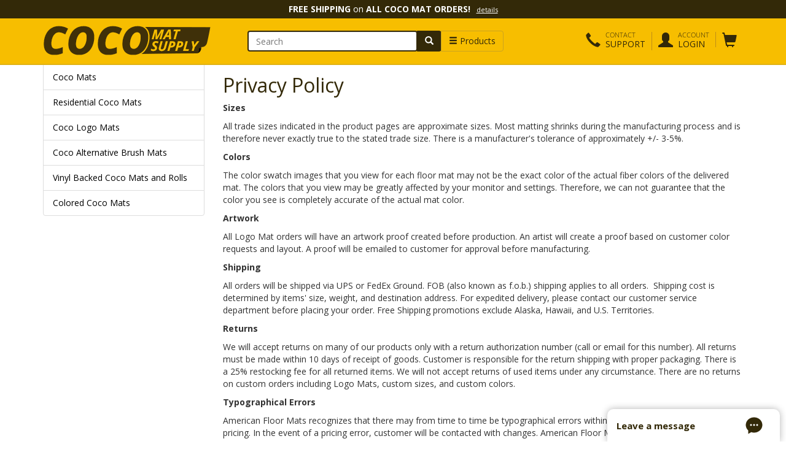

--- FILE ---
content_type: text/html;charset=UTF-8
request_url: https://www.cocomatsupply.com/privacy/
body_size: 21920
content:
<!DOCTYPE html><html lang="en"><head><meta charset="utf-8"><meta http-equiv="X-UA-Compatible" content="IE=edge"><meta name="viewport" content="width=device-width, minimum-scale=1.0, maximum-scale=1.0, user-scalable=no"><meta name="description" content=""><meta name="author" content=""><link rel="shortcut icon" href="/favicon.ico"><script type="application/ld+json"> { "@context": "http://schema.org", "@type": "Organization", "url": "https://www.cocomatsupply.com", "logo": "https://www.cocomatsupply.com/shared/img/layout/logo.png", "contactPoint": [{ "@type": "ContactPoint", "telephone": "+1-800-762-9010", "contactType": "customer service", "contactOption": "TollFree", "availableLanguage": "English", "areaServed": ["AF","AL","DZ","AS","AD","AO","AI","AQ","AG","AR","AM","AW","AU","AT","AZ","BS","BH","BB","BD","BY","BE","BZ","BJ","BM","BT","BW","BO","BA","BV","BR","IO","BN","BG","BF","BI","KH","CM","CA","CV","KY","CF","TD","CL","CN","CX","CC","CO","KM","CG","CD","CK","CR","CI","HR","CU","CY","CZ","CS","DK","DJ","DM","DO","TP","EC","EG","SV","GQ","ER","EE","ET","FK","FO","FJ","FI","FR","FN","GF","PF","TF","MK","GA","GM","GE","DE","GH","GI","GB","GR","GL","GD","GP","GU","GT","GN","GW","GY","HT","HM","HN","HK","HU","IS","IN","ID","IR","IQ","IE","IL","IT","JM","JP","JO","KZ","KE","KI","KP","KR","KW","KG","LA","LV","LB","LI","LR","LY","LS","LT","LU","MO","MG","MW","MY","MV","ML","MT","MH","MQ","MR","MU","YT","MX","FM","MC","MD","MA","MN","MS","MZ","MM","NA","NR","NP","NL","AN","NT","NC","NZ","NI","NE","NG","NU","NF","MP","NO","OM","PK","PW","PA","PG","PY","PE","PH","PN","PL","PT","PR","QA","RE","RO","RU","RW","GS","KN","LC","VC","WS","SM","ST","SA","SN","SC","SL","SG","SI","SP","SB","SO","ZA","ES","LK","SH","PM","SD","SR","SJ","SZ","SE","CH","SY","TW","TJ","TZ","TH","TG","TK","TO","TT","TN","TR","TM","TC","TV","UG","UA","AE","UK","US","UM","UY","SU","UZ","VU","VA","VE","VN","VG","VI","WF","EH","YE","YU","ZM","ZR","ZW","SK"] }], "potentialAction" : { "@type" : "SearchAction", "target" : "https://www.cocomatsupply.com/product/search.cfm?criteria={search_term}", "query-input" : "required criteria=search_term" } } </script><style> @font-face{font-family:'Open Sans';font-style:normal;font-weight:400;font-display:swap;src:url(https://fonts.gstatic.com/s/opensans/v20/mem8YaGs126MiZpBA-U1Vw.woff2) format('woff2')}@font-face{font-family:'Open Sans';font-style:normal;font-weight:700;font-display:swap;src:url(https://fonts.gstatic.com/s/opensans/v20/mem5YaGs126MiZpBA-UN7rg-UA.woff2) format('woff2')}@font-face{font-family:Oswald;font-style:normal;font-weight:200;font-display:swap;src:url(https://fonts.gstatic.com/s/oswald/v36/TK3_WkUHHAIjg75cFRf3bXL8LICs13FvgUQ.woff2) format('woff2')}@font-face{font-family:Oswald;font-style:normal;font-weight:400;font-display:swap;src:url(https://fonts.gstatic.com/s/oswald/v36/TK3_WkUHHAIjg75cFRf3bXL8LICs1_FvgUQ.woff2) format('woff2')}@font-face{font-family:Oswald;font-style:normal;font-weight:700;font-display:swap;src:url(https://fonts.gstatic.com/s/oswald/v36/TK3_WkUHHAIjg75cFRf3bXL8LICs1xZogUQ.woff2) format('woff2')}#CouponEmailModal.modal:before{content:'';display:inline-block;height:100%;vertical-align:middle}#CouponEmailModal.modal .modal-dialog{display:inline-block;vertical-align:middle;display:inline-block;vertical-align:middle;display:inline-block;vertical-align:middle;display:inline-block;vertical-align:middle}@font-face{font-family:'Open Sans';font-style:italic;font-weight:400;src:url(https://fonts.gstatic.com/s/opensans/v20/mem6YaGs126MiZpBA-UFUK0Zdc0.woff2) format('woff2')}@font-face{font-family:'Open Sans';font-style:normal;font-weight:300;src:url(https://fonts.gstatic.com/s/opensans/v20/mem5YaGs126MiZpBA-UN_r8OUuhp.woff2) format('woff2')}@font-face{font-family:'Open Sans';font-style:normal;font-weight:400;src:url(https://fonts.gstatic.com/s/opensans/v20/mem8YaGs126MiZpBA-UFVZ0b.woff2) format('woff2')}@font-face{font-family:'Open Sans';font-style:normal;font-weight:700;src:url(https://fonts.gstatic.com/s/opensans/v20/mem5YaGs126MiZpBA-UN7rgOUuhp.woff2) format('woff2')}html{font:12px 'Open Sans',sans-serif;-ms-text-size-adjust:100%;-webkit-text-size-adjust:100%}a{background-color:transparent;color:#da4820;text-decoration:none}strong{font-weight:700}h1{margin:0 0 .67em;font-size:32px}img{border:0;vertical-align:middle;opacity:1}svg:not(:root){overflow:hidden}button,input,select{color:inherit;font:inherit;margin:0;font-family:inherit;font-size:inherit;line-height:inherit}button{overflow:visible;overflow:visible;text-transform:none;overflow:visible}button,select{text-transform:none}button,input[type=submit]{-webkit-appearance:button}button::-moz-focus-inner,input::-moz-focus-inner{border:0;padding:0}input{line-height:normal}input[type=radio]{-webkit-box-sizing:border-box;-moz-box-sizing:border-box;box-sizing:border-box;padding:0;margin:4px 0 0;line-height:normal}table{border-collapse:collapse;border-spacing:0;background-color:transparent}td,th{padding:0}@font-face{font-family:'Glyphicons Halflings';src:url(/shared/fonts/glyphicons-halflings-regular.eot);src:url(/shared/fonts/glyphicons-halflings-regular.eot?) format('embedded-opentype'),url(/shared/fonts/glyphicons-halflings-regular.woff2) format('woff2'),url(/shared/fonts/glyphicons-halflings-regular.woff) format('woff'),url(/shared/fonts/glyphicons-halflings-regular.ttf) format('truetype'),url(/shared/fonts/glyphicons-halflings-regular.svg) format('svg')}.glyphicon{position:relative;top:1px;display:inline-block;font-family:"'Glyphicons Halflings'";font-style:normal;font-weight:400;line-height:1;-webkit-font-smoothing:antialiased;-moz-osx-font-smoothing:grayscale}.glyphicon-envelope:before{content:"\2709"}.glyphicon-search:before{content:"\e003"}.glyphicon-user:before{content:"\e008"}.glyphicon-ok:before{content:"\e013"}.glyphicon-remove:before{content:"\e014"}.glyphicon-tint:before{content:"\e064"}.glyphicon-chevron-left:before{content:"\e079"}.glyphicon-chevron-right:before{content:"\e080"}.glyphicon-comment:before{content:"\e111"}.glyphicon-shopping-cart:before{content:"\e116"}.glyphicon-usd:before{content:"\e148"}.glyphicon-earphone:before{content:"\e182"}.glyphicon-phone-alt:before{content:"\e183"}.glyphicon-menu-hamburger:before{content:"\e236"}*,:after,:before{-webkit-box-sizing:border-box;-moz-box-sizing:border-box;box-sizing:border-box}body{margin:0;font:14px/1.42857143 'Open Sans',sans-serif;color:#333;background:#fff}.img-responsive{display:block;max-width:100%;height:auto;display:block;max-width:100%;height:auto}.sr-only{position:absolute;width:1px;height:1px;margin:-1px;padding:0;overflow:hidden;clip:rect(0,0,0,0);border:0}.h1,.h2,.h3,.h4,h1,h3,h4{font-family:inherit;font-weight:500;line-height:1.1;color:inherit}h4 small{font-weight:400;line-height:1;color:#777;font-size:75%}.h1,.h2,.h3,h1,h3{margin-top:20px;margin-bottom:10px}.h1,h1{font-size:36px}.h2{font-size:30px}.h3,h3{font-size:24px}.h4,h4{margin-top:10px;margin-bottom:10px;font-size:18px}p{margin:0 0 10px}small{font-size:85%}.text-uppercase{text-transform:uppercase}.text-muted{color:#777}.text-primary{color:#da4820}ol,ul{margin-top:0;margin-bottom:10px}ul ul{margin-bottom:0}.list-inline{padding-left:0;list-style:none;margin-left:-5px}.list-inline>li{display:inline-block;padding-left:5px;padding-right:5px}.container{margin-right:auto;margin-left:auto;padding-left:15px;padding-right:15px;margin-right:auto;margin-left:auto;padding-left:15px;padding-right:15px;margin-right:auto;margin-left:auto;padding-left:15px;padding-right:15px;margin-right:auto;margin-left:auto;padding-left:15px;padding-right:15px}@media (min-width:768px){.container{width:750px}}@media (min-width:992px){.container{width:970px}}@media (min-width:1200px){.container{width:1170px}}.row{margin-left:-15px;margin-right:-15px;margin-left:-15px;margin-right:-15px;margin-left:-15px;margin-right:-15px}.col-md-12,.col-md-3,.col-md-4,.col-md-5,.col-md-6,.col-md-7,.col-md-8,.col-sm-12,.col-sm-4,.col-sm-5,.col-sm-7,.col-sm-8,.col-xs-12{position:relative;min-height:1px;padding-left:15px;padding-right:15px}.col-xs-12{float:left;width:100%}@media (min-width:768px){.col-sm-12,.col-sm-4,.col-sm-5,.col-sm-7,.col-sm-8{float:left}.col-sm-12{width:100%}.col-sm-8{width:66.66666667%}.col-sm-7{width:58.33333333%}.col-sm-5{width:41.66666667%}.col-sm-4{width:33.33333333%}}@media (min-width:992px){.col-md-12,.col-md-3,.col-md-4,.col-md-5,.col-md-6,.col-md-7,.col-md-8{float:left}.col-md-12{width:100%}.col-md-8{width:66.66666667%}.col-md-7{width:58.33333333%}.col-md-6{width:50%}.col-md-5{width:41.66666667%}.col-md-4{width:33.33333333%}.col-md-3{width:25%}.col-md-pull-7{right:58.33333333%}.col-md-push-5{left:41.66666667%}.col-md-offset-2{margin-left:16.66666667%}}th{text-align:left}.table{width:100%;max-width:100%;margin-bottom:20px}.table>tbody>tr>td,.table>thead>tr>th{padding:8px;line-height:1.42857143;vertical-align:top;border-top:1px solid #ddd}.table>thead>tr>th{vertical-align:bottom;border-bottom:2px solid #ddd}.table>thead:first-child>tr:first-child>th{border-top:0}.table-condensed>tbody>tr>td,.table-condensed>thead>tr>th{padding:5px}.table-striped>tbody>tr:nth-of-type(odd){background-color:#f9f9f9}label{display:inline-block;max-width:100%;margin-bottom:5px;font-weight:700}.form-control{display:block;width:100%;height:34px;padding:6px 12px;font-size:14px;line-height:1.42857143;color:#555;background:#fff none;border:1px solid #ccc;border-radius:4px;-webkit-box-shadow:inset 0 1px 1px rgba(0,0,0,.075);box-shadow:inset 0 1px 1px rgba(0,0,0,.075)}.form-control::-moz-placeholder{color:#777;opacity:1}.form-control:-ms-input-placeholder{color:#777}.form-control::-webkit-input-placeholder{color:#777}.form-control::-ms-expand{border:0;background-color:transparent}.form-group{margin-bottom:15px}.input-lg{height:46px;line-height:1.33;height:46px;line-height:1.33;height:46px;padding:10px 16px;font-size:18px;line-height:1.33;border-radius:6px}.help-block{display:block;margin-top:5px;margin-bottom:10px;color:#737373}.btn{display:inline-block;margin-bottom:0;font-weight:400;text-align:center;vertical-align:middle;-ms-touch-action:manipulation;touch-action:manipulation;background-image:none;border:1px solid transparent;white-space:nowrap;padding:6px 12px;font-size:14px;line-height:1.42857143;border-radius:4px}.btn-default{color:#333;background-color:#fff;border-color:#ccc}.btn-primary{color:#fff;background-color:#da4820;border-color:#da4820}.btn-primary .badge{color:#da4820;background-color:#fff}.btn-lg{padding:10px 16px;font-size:18px;line-height:1.33;border-radius:6px}.btn-sm{padding:5px 10px;font-size:12px;line-height:1.5;border-radius:3px}.btn-block{display:block;width:100%}input[type=submit].btn-block{width:100%}.fade{opacity:0}.collapse{display:none}.dropdown{position:relative}.dropdown-menu{position:absolute;top:100%;left:0;z-index:1000;display:none;float:left;min-width:160px;padding:5px 0;margin:2px 0 0;list-style:none;font-size:14px;text-align:left;background-color:#fff;border:1px solid rgba(0,0,0,.15);border-radius:4px;-webkit-box-shadow:0 6px 12px rgba(0,0,0,.175);box-shadow:0 6px 12px rgba(0,0,0,.175);-webkit-background-clip:padding-box;background-clip:padding-box}.dropdown-menu>li>a{display:block;padding:3px 20px;clear:both;font-weight:400;line-height:1.42857143;color:#333;white-space:nowrap}.dropdown-menu-right{left:auto;right:0}.btn-group{position:relative;display:inline-block;vertical-align:middle}.btn-group>.btn{position:relative;float:left}.btn-group .btn+.btn{margin-left:-1px}.btn-group>.btn:not(:first-child):not(:last-child):not(.dropdown-toggle){border-radius:0}.btn-group>.btn:first-child{margin-left:0}.btn-group>.btn:first-child:not(:last-child):not(.dropdown-toggle){border-bottom-right-radius:0;border-top-right-radius:0}.btn-group>.btn:last-child:not(:first-child){border-bottom-left-radius:0;border-top-left-radius:0}.btn-group-justified{display:table;width:100%;table-layout:fixed;border-collapse:separate}.btn-group-justified>.btn{float:none;display:table-cell;width:1%}.input-group{position:relative;display:table;border-collapse:separate}.input-group .form-control{position:relative;z-index:2;float:left;width:100%;margin-bottom:0}.input-group .form-control,.input-group-btn{display:table-cell}.input-group-btn{width:1%;vertical-align:middle;position:relative;font-size:0;white-space:nowrap}.input-group .form-control:first-child,.input-group-btn:last-child>.btn:not(:last-child):not(.dropdown-toggle){border-bottom-right-radius:0;border-top-right-radius:0}.input-group-btn:last-child>.btn{border-bottom-left-radius:0;border-top-left-radius:0;z-index:2;margin-left:-1px}.input-group-btn>.btn{position:relative}.input-group-btn>.btn+.btn{margin-left:-1px}.nav{margin-bottom:0;padding-left:0;list-style:none}.nav>li{position:relative;display:block}.nav>li>a{position:relative;display:block;position:relative;display:block;position:relative;display:block;padding:10px 15px}.nav-tabs{border-bottom:1px solid #ddd}.nav-tabs>li{float:left;margin-bottom:-1px}.nav-tabs>li>a{margin-right:2px;line-height:1.42857143;border:1px solid transparent;border-radius:4px 4px 0 0}.nav-tabs>li.active>a{color:#555;background-color:#fff;border:1px solid #ddd;border-bottom-color:transparent}.nav-tabs.nav-justified{width:100%;border-bottom:0}.nav-tabs.nav-justified>li{float:none}.nav-tabs.nav-justified>li>a{text-align:center;margin-bottom:5px;margin-right:0;border-radius:4px}.nav-tabs.nav-justified>.active>a{border:1px solid #ddd}.nav-pills>li{float:left}.nav-pills>li>a{border-radius:4px}.nav-pills>li+li{margin-left:2px}.nav-justified{width:100%}.nav-justified>li{float:none}.nav-justified>li>a{text-align:center;margin-bottom:5px;text-align:center;margin-bottom:5px}.tab-content>.tab-pane{display:none}.tab-content>.active{display:block}.navbar-nav{margin:7.5px -15px}.navbar-nav>li>a{padding-top:10px;padding-bottom:10px;line-height:20px;padding-top:10px;padding-bottom:10px;line-height:20px;padding-top:10px;padding-bottom:10px;line-height:20px;padding-top:10px;padding-bottom:10px;line-height:20px}@media (min-width:768px){.nav-tabs.nav-justified>li{display:table-cell;width:1%}.nav-tabs.nav-justified>li>a{margin-bottom:0;border-bottom:1px solid #ddd;border-radius:4px 4px 0 0}.nav-tabs.nav-justified>.active>a{border-bottom-color:#fff}.nav-justified>li{display:table-cell;width:1%}.nav-justified>li>a{margin-bottom:0}.navbar-nav{float:left;margin:0}.navbar-nav>li{float:left}.navbar-nav>li>a{padding-top:15px;padding-bottom:15px}}.navbar-nav>li>.dropdown-menu{margin-top:0;border-top-right-radius:0;border-top-left-radius:0}.breadcrumb{padding:8px 15px 8px 0;list-style:none;border-radius:0px 0px 4px 4px;-webkit-box-shadow:none;background:0 0;border-top:0;margin-bottom:8px;font-size:12px}.breadcrumb>li{display:inline-block}.breadcrumb>li+li:before{content:"/\a0";padding:0 5px;color:#ccc}.breadcrumb>.active{color:#777}.label{display:inline;padding:.2em .6em .3em;font-size:75%;font-weight:700;line-height:1;color:#fff;text-align:center;white-space:nowrap;vertical-align:baseline;border-radius:.25em}.label-default{background-color:#777}.badge{display:inline-block;min-width:10px;padding:3px 7px;font-size:12px;font-weight:700;color:#fff;line-height:1;vertical-align:middle;white-space:nowrap;text-align:center;background-color:#777;border-radius:10px}.btn .badge{position:relative;top:-1px;position:relative;top:-1px;position:relative;top:-1px;position:relative;top:-1px}.alert{padding:15px;margin-bottom:20px;border:1px solid transparent;border-radius:4px}.list-group{margin-bottom:20px;padding-left:0}.list-group-item{position:relative;display:block;padding:10px 15px;margin-bottom:-1px;background-color:#fff;border:1px solid #ddd}.list-group-item:first-child{border-top-right-radius:4px;border-top-left-radius:4px}.list-group-item:last-child{margin-bottom:0;border-bottom-right-radius:4px;border-bottom-left-radius:4px}a.list-group-item{color:#555}.panel{margin-bottom:20px;background-color:#fff;border:1px solid transparent;border-radius:4px;-webkit-box-shadow:0 1px 1px rgba(0,0,0,.05);box-shadow:0 1px 1px rgba(0,0,0,.05)}.panel-body{padding:15px}.panel-heading{padding:10px 15px;border-bottom:1px solid transparent;border-top-right-radius:3px;border-top-left-radius:3px}.panel-title{margin-top:0;margin-bottom:0;font-size:16px;color:inherit}.panel>.table{margin-bottom:0}.panel-primary{border-color:#332908}.panel-primary>.panel-heading{color:#fff;background-color:#332908;border-color:#332908}.well{min-height:20px;margin-bottom:20px;-webkit-box-shadow:inset 0 1px 1px rgba(0,0,0,.05);min-height:20px;margin-bottom:20px;-webkit-box-shadow:inset 0 1px 1px rgba(0,0,0,.05);min-height:20px;padding:19px;margin-bottom:20px;border:1px solid #e3e3e3;border-radius:4px;-webkit-box-shadow:inset 0 1px 1px rgba(0,0,0,.05);box-shadow:inset 0 1px 1px rgba(0,0,0,.05);background-color:#fbfaf9}.well-sm{padding:9px;border-radius:3px}.close{float:right;font-size:21px;font-weight:700;line-height:1;color:#000;text-shadow:0 1px 0 #fff;opacity:.2}button.close{padding:0;background:0 0;border:0;-webkit-appearance:none}.modal{display:none;overflow:hidden;position:fixed;top:0;right:0;bottom:0;left:0;z-index:1050;-webkit-overflow-scrolling:touch;outline:0}.modal.fade .modal-dialog{-webkit-transform:translate(0,-25%);-ms-transform:translate(0,-25%);-o-transform:translate(0,-25%);transform:translate(0,-25%)}.modal-dialog{position:relative;width:auto;margin:10px}.modal-content{position:relative;background-color:#fff;border:1px solid rgba(0,0,0,.2);border-radius:6px;-webkit-box-shadow:0 3px 9px rgba(0,0,0,.5);box-shadow:0 3px 9px rgba(0,0,0,.5);-webkit-background-clip:padding-box;background-clip:padding-box;outline:0}.modal-header{padding:15px;border-bottom:1px solid #e5e5e5}.modal-header .close{margin-top:-2px}.modal-title{margin:0;line-height:1.42857143}.modal-body{position:relative;padding:15px}.modal-footer{padding:15px;text-align:right;border-top:1px solid #e5e5e5}@media (min-width:768px){.modal-dialog{width:600px;margin:30px auto}.modal-content{-webkit-box-shadow:0 5px 15px rgba(0,0,0,.5);box-shadow:0 5px 15px rgba(0,0,0,.5)}}.clearfix:after,.clearfix:before,.container:after,.container:before,.modal-footer:after,.modal-footer:before,.modal-header:after,.modal-header:before,.nav:after,.nav:before,.panel-body:after,.panel-body:before,.row:after,.row:before{content:" ";display:table}.clearfix:after,.container:after,.modal-footer:after,.modal-header:after,.nav:after,.panel-body:after,.row:after{clear:both}.pull-right{float:right!important}@-ms-viewport{width:device-width}.visible-sm,.visible-sm-inline,.visible-xs,.visible-xs-inline{display:none!important}@media (max-width:767px){.visible-xs{display:block!important}.visible-xs-inline{display:inline!important}}@media (min-width:768px) and (max-width:991px){.visible-sm{display:block!important}.visible-sm-inline{display:inline!important}.hidden-sm{display:none!important}}.chat-widget{box-shadow:rgba(0,0,0,.3) 0 0 12px;background:#fff;opacity:1;visibility:visible;z-index:1000;position:fixed;bottom:0;width:281px;height:53px;max-width:100%;max-height:calc(100% - 0px);min-height:0;min-width:0;border:0;overflow:hidden;right:10px;border-top-left-radius:10px;border-top-right-radius:10px}.chat-widget-message{float:left;width:80%}.chat-widget-message>div{padding-left:15px;padding-top:17px;font-size:15px;font-weight:700}.chat-widget-icon{float:left;width:20%}.chat-widget-icon>div{padding-top:13px}.mobile-tabs{margin-left:-15px;margin-right:-15px}.mobile-tabs .nav.nav-tabs{border-bottom:0;top:30px;left:0;z-index:999;border-radius:0;margin-top:0}.mobile-tabs .nav.nav-tabs li a{border:1px solid #332908;border-radius:0;background:#f4f5fa;font-size:16px;font-weight:700;color:#948e79;border-right:1px solid transparent}.mobile-tabs .nav.nav-tabs li.active a{border-right:0;background:#fff;border-top:3px solid #332908;border-radius:0;border-color:#332908;color:#332908}@media (max-width:991px){.mobile-tabs .nav-justified>li{display:table-cell;width:1%}.mobile-tabs .nav-justified>li:last-child>a{border-right:1px solid #332908}.mobile-tabs .nav-justified>li>a{border-bottom:1px solid #332908;margin-bottom:0!important}.mobile-tabs .nav-justified>li.active>a{border-bottom:1px solid transparent}}@media (max-width:768px){.mobile-tabs .nav-justified>li{display:table-cell;width:1%}.mobile-tabs .nav-justified>li:first-child>a{border-left:0}.mobile-tabs .nav-justified>li:last-child>a{border-right:0}.mobile-tabs .nav-justified>li>a{border-bottom:1px solid #332908;margin-bottom:0!important}.mobile-tabs .nav-justified>li.active>a{border-bottom:1px solid transparent}}.mobile-tabs .tab-content{border-bottom:3px solid #332908;margin-bottom:20px}.mobile-breadcrumbs,.mobile-images{margin-bottom:15px}@media (max-width:991px){body .have-a-question{border-radius:0;border:0;background:#da4820;color:#fff}body .have-a-question .have-a-question-cta{color:#fff;border-bottom:1px solid #e05b36}body .have-a-question a{color:#fff}body .have-a-question .nav.nav-pills a{padding:5px}body .have-a-question .nav-pills{width:315px;margin:0 auto}body .have-a-question .nav-pills li:nth-child(2){margin-left:5px;margin-right:5px;padding-left:5px;padding-right:5px;border-right:1px solid #e05b36;border-left:1px solid #e05b36}.alert,.btn,.form-control{border-radius:0px!important}.alert,.well{box-shadow:none}.option-pricing{font-size:14px;color:#c33;font-weight:400}}.btn-nav-utility .badge-notify{background:#fff;background:#fff;position:relative;top:-2px;font-size:10px;background:#fff;color:var(--color-primary);padding:3px 5px;position:relative;top:-2px;font-weight:400}select:-moz-focusring{color:transparent;text-shadow:0 0 0 #000}.text-left{text-align:left!important}.text-center{text-align:center!important}:root{--color-primary:#332908;--color-primary-light:#f9faff;--color-secondary:#da4820;--color-success:#4cae4c;--color-primary:#332908;--color-primary-light:#f9faff;--color-secondary:#da4820;--color-success:#4cae4c;--color-primary:#332908;--color-primary-light:#f9faff;--color-secondary:#da4820;--color-success:#4cae4c;--color-primary:#332908;--color-primary-light:#f9faff;--color-secondary:#da4820;--color-success:#4cae4c}h1,h3,h4{color:#332908;font-weight:400}h3{font-size:22px}a:link,a:visited{outline:0}img.lazyload{opacity:0}#header{background:#f7be00;margin-bottom:5px;padding-bottom:10px;border-bottom:2px solid #e0b215}#header .logo img{margin:10px 0 0 13px;max-height:55px}@media (max-width:768px){#header .logo img{max-height:70px}}@media (min-width:300px) and (max-width:992px){#header .btn-nav-utility{margin-top:10px}}.form-search{margin-top:20px;margin-left:40px}.form-search input.form-control{border:2px solid #332908}.form-search .input-group .form-control:first-child,.form-search .input-group-btn:last-child>.btn:not(:last-child):not(.dropdown-toggle){border-bottom-right-radius:4px;border-top-right-radius:4px}.form-search .btn-category-dropdown.btn-action-submit,.form-search .btn.btn-action-submit{border-color:#332908;background:#332908;border-left:1px solid #332908}.form-search .btn-category-dropdown.btn-action-submit{border-color:#cca420;background:#f7be00;border-left:1px solid #cca420;color:#332908}.btn-nav-utility .btn.btn-primary{border-color:#332908;background:#332908}.navbar-utility.nav.navbar-nav{margin-top:10px;float:right}.navbar-utility.nav.navbar-nav>li{padding:0;margin:12px 10px 0 0}.navbar-utility.nav.navbar-nav>li>a{font-size:24px;color:#332908;text-transform:uppercase;padding:0}.navbar-utility.nav.navbar-nav li .icon{float:left;margin-right:8px;font-size:24px;color:#332908}.navbar-utility.nav.navbar-nav li .icon-label{float:left;font-size:14px;color:#332908}.navbar-utility.nav.navbar-nav li .icon-label .icon-label-small{font-size:11px;display:block;line-height:10px;color:#332908;font-weight:100}li.account-dropdown,li.cart-dropdown{border-left:1px solid #bf8e16;padding:0}li.account-dropdown i.glyphicon,li.cart-dropdown i.glyphicon{margin-left:10px}.navbar-utility.nav.navbar-nav ul.dropdown-menu{width:300px;margin-top:10px;background:#f6f6f6;border-color:#f6f6f6;border-radius:5px}.navbar-utility.nav.navbar-nav ul.dropdown-menu>li{padding:5px;font-size:16px}.navbar-utility.nav.navbar-nav ul.dropdown-menu>li>a{color:#332908;font-weight:700}@media screen and (min-width:668px){.dropdown-menu.dropdown-menu-arrowup:after{position:absolute;top:-10px;right:28px;display:inline-block;border-right:12px solid transparent;border-bottom:12px solid #f6f6f6;border-left:12px solid transparent;content:''}}.form-search .dropdown-menu{background:#f6f6f6;background:#f6f6f6;margin-top:10px;background:#f6f6f6;border-color:#f6f6f6;padding:0;margin-top:10px}@media (max-width:767px){.hidden-xs{display:none!important}.form-search{margin:10px 0}.dropdown-menu.dropdown-menu-arrowup:after{position:absolute;top:-10px;right:38px;display:inline-block;border-right:12px solid transparent;border-bottom:12px solid #f6f6f6;border-left:12px solid transparent;content:''}#header .logo img{margin:10px auto 0}}.panel.panel-primary{border-color:#332908}.panel.panel-primary .panel-heading{background-color:#332908;border-color:#332908}@media (min-width:768px){.modal-xl{width:90%;max-width:1600px}}@media (min-width:300px) and (max-width:700px){.modal-xl{width:100%}.modal-xl .modal-body,.modal-xl.modal-dialog{margin:0}.modal-xl .modal-body{padding:5px}}.product-detail,.product-detail .product-images{margin-top:5px}body#product-detail h1{font-size:28px;margin-top:5px;margin-bottom:10px;color:#332908}.label.label-default.label-powderblue{background:#faf8f2;color:#666;border:1px solid #e4e0d5;font-weight:400}.label.label-lg{font-size:14px}.buybox-mobile{margin-top:15px}.product-thumbs{background:#fdfdfd;margin-top:15px}.product-thumbs .list-inline{text-align:center;margin:0 auto}.product-thumbs li img{max-height:70px;max-width:70px}@media (max-width:992px){body#product-detail h1{font-size:28px;margin:10px 0}}@media (max-width:500px){.product-thumbs li img{max-height:50px;max-width:50px}}@media (min-width:992px) and (max-width:1200px){.navbar-utility.nav.navbar-nav li .icon-label{float:left;font-size:12px}.navbar-utility.nav.navbar-nav li .icon-label .icon-label-small{font-size:10px}.product-thumbs li img{max-height:55px;max-width:55px}}.product-colors .product-color-thumb{float:left;margin:0 14px 0 0}.product-colors .product-color-thumb.product-color-thumb-sm{width:75px;height:110px}.product-colors .product-color-caption{padding:3px 0 0;font-size:11px;text-align:center}.mobile-color-selector .product-color-caption{margin-top:-3px}.pricing-row{border-bottom:1px solid #ddd;padding-bottom:15px;padding-top:15px}.pricing-row:last-child{border-bottom:0;padding-bottom:0}.have-a-question{background:#faf8f2;border:1px solid #e4e0d5;border-radius:5px;padding:10px 5px}.have-a-question-cta{font-size:18px;border-bottom:1px solid #e5e6ec;text-align:center;color:#332908;padding-bottom:6px;margin-bottom:6px}.alert.product-alert{border-width:2px;font-weight:700}.alert.product-alert.product-alert-light{background:#faf8f2;border-color:#e4e0d5;color:#333}input[type=number]{-webkit-appearance:textfield;-moz-appearance:textfield;appearance:textfield}input[type=number]::-webkit-inner-spin-button,input[type=number]::-webkit-outer-spin-button{height:auto;-webkit-appearance:none}label.imgselector{margin-bottom:0}label.imgselector>input{display:none}label.imgselector.sampleswatch>input+img{max-height:75px;max-width:75px;position:relative;float:left;margin:0 auto}label.imgselector>input+img+.glyphicon{display:none}.btn-powderblue{background:#faf8f2;border-color:#e4e0d5}body .panel{border-width:2px;-webkit-box-shadow:4px 4px 0 rgba(4,4,4,.06);-moz-box-shadow:4px 4px 0 rgba(4,4,4,.06);box-shadow:4px 4px 0 rgba(4,4,4,.06)}body .panel .panel-heading{border-radius:0}.list-group.list-group-files .list-group-item img{margin-right:7px}.list-group.list-group-files li.list-group-item:first-child{border-top:0;border-left:0;border-right:0}.list-group.list-group-files li.list-group-item{border-left:0;border-right:0;padding-left:0;border:0;padding-bottom:5px}.btn.btn-action-submit{color:#fff;background-color:#da4820;border-color:#da4820}.modal-header-active{background:#332908;font-size:22px;color:#fff}#productImageModal .glyphicon.text-primary{color:#332908}.product-detail .breadcrumb{padding:0;margin-bottom:0}.alert-promo{margin-bottom:0;border-radius:0;padding:3px;text-align:center;font-size:14px;color:#fff;background:#332908}.alert-promo a{color:#fff}.alert-promo a small,.alert-promo small{color:#fff;text-decoration:underline;font-size:11px;margin-left:10px;line-height:11px}.alert-promo .ticker{width:100%;height:24px;overflow:hidden;margin:0;padding:0;list-style:none;line-height:24px;font-size:14px}.alert-promo .ticker li{height:24px;margin:0}@media (max-width:767px){.product-colors .product-color-thumb.product-color-thumb-sm{width:70px;height:110px}.alert-promo{font-size:12px}.alert-promo .ticker{font-size:14px}body .chat-widget{width:53px;border-radius:53px;text-align:center;bottom:5px;right:5px}body .chat-widget-icon{float:none;width:50px;margin:0 auto}body .chat-widget-message>div{display:none}}.modal-pimpn .modal-content{overflow:hidden}.modal-pimpn .modal-body{min-height:300px}.modal-pimpn div.h2{color:#3f3005;margin-bottom:0;text-decoration:none;font-weight:700;font-size:45px}.modal-pimpn div.h2 span{font-size:50px;text-align:center;display:block}.modal-pimpn .top-strip{height:155px;background:#f7be00;transform:rotate(141deg);margin-top:-94px;margin-right:190px;margin-left:-253px;border-bottom:65px solid #ce9e00;border-top:10px solid #ce9e00}.modal-pimpn .bottom-strip{height:155px;background:#ce9e00;transform:rotate(112deg);margin-top:-110px;margin-right:-315px;margin-left:300px;border-bottom:45px solid #f7be00;border-top:10px solid #ce9e00}.modal-pimpn .text-disclaimer{padding-left:10%;padding-right:10%;margin-top:30px}.modal-header-primary{background:#da4820;color:#fff}.modal-header-primary .modal-title{color:#fff}.modal-header-primary button.close{color:#fff;opacity:1;text-shadow:none}.modal-title-lg{font-size:22px}.modal-title-lg .glyphicon{position:relative;top:3px;margin-right:10px;position:relative;top:3px;margin-right:10px;position:relative;top:3px;margin-right:10px}table.table thead.thead-secondary th{vertical-align:bottom;background:#332908;color:#fff}table.table thead.thead-default th{vertical-align:bottom;background:#ddd;color:#444}table.table thead{font-weight:400}table.table .td-shaded{background:#f5f5f5}.btn.btn-theme{text-transform:uppercase;font-family:Oswald,sans-serif;font-weight:400;letter-spacing:1px}@font-face{font-family:'Open Sans';font-style:normal;font-weight:400;font-display:swap;src:url(https://fonts.gstatic.com/s/opensans/v20/mem8YaGs126MiZpBA-U1Vw.woff2) format('woff2')}@font-face{font-family:'Open Sans';font-style:normal;font-weight:700;font-display:swap;src:url(https://fonts.gstatic.com/s/opensans/v20/mem5YaGs126MiZpBA-UN7rg-UA.woff2) format('woff2')}@font-face{font-family:'Open Sans';font-style:italic;font-weight:400;src:url(https://fonts.gstatic.com/s/opensans/v20/mem6YaGs126MiZpBA-UFUK0Zdc0.woff2) format('woff2')}@font-face{font-family:'Open Sans';font-style:normal;font-weight:300;src:url(https://fonts.gstatic.com/s/opensans/v20/mem5YaGs126MiZpBA-UN_r8OUuhp.woff2) format('woff2')}@font-face{font-family:'Open Sans';font-style:normal;font-weight:400;src:url(https://fonts.gstatic.com/s/opensans/v20/mem8YaGs126MiZpBA-UFVZ0b.woff2) format('woff2')}@font-face{font-family:'Open Sans';font-style:normal;font-weight:700;src:url(https://fonts.gstatic.com/s/opensans/v20/mem5YaGs126MiZpBA-UN7rgOUuhp.woff2) format('woff2')}button,input{color:inherit;font:inherit;margin:0;font-family:inherit;font-size:inherit;line-height:inherit}@font-face{font-family:'Glyphicons Halflings';src:url(/shared/fonts/glyphicons-halflings-regular.eot);src:url(/shared/fonts/glyphicons-halflings-regular.eot?) format('embedded-opentype'),url(/shared/fonts/glyphicons-halflings-regular.woff2) format('woff2'),url(/shared/fonts/glyphicons-halflings-regular.woff) format('woff'),url(/shared/fonts/glyphicons-halflings-regular.ttf) format('truetype'),url(/shared/fonts/glyphicons-halflings-regular.svg) format('svg')}.h1,.h2,.h3,.h4,h1,h2{font-family:inherit;font-weight:500;line-height:1.1;color:inherit}.h1,.h2,.h3,h1,h2{margin-top:20px;margin-bottom:10px}.h2,h2{font-size:30px}.h3{font-size:24px}.h4{margin-top:10px;margin-bottom:10px;margin-top:10px;margin-bottom:10px;margin-top:10px;margin-bottom:10px;font-size:18px}@media (min-width:768px){.container{width:750px}}@media (min-width:992px){.container{width:970px}}@media (min-width:1200px){.container{width:1170px}}.col-md-12,.col-md-3,.col-md-4,.col-md-5,.col-md-6,.col-md-8,.col-md-9,.col-sm-12,.col-sm-4,.col-sm-5,.col-sm-7,.col-xs-12,.col-xs-6{position:relative;min-height:1px;padding-left:15px;padding-right:15px}.col-xs-12,.col-xs-6{float:left}.col-xs-6{width:50%}@media (min-width:768px){.col-sm-12,.col-sm-4,.col-sm-5,.col-sm-7{float:left}.col-sm-12{width:100%}.col-sm-7{width:58.33333333%}.col-sm-5{width:41.66666667%}.col-sm-4{width:33.33333333%}}@media (min-width:992px){.col-md-12,.col-md-3,.col-md-4,.col-md-5,.col-md-6,.col-md-8,.col-md-9{float:left}.col-md-12{width:100%}.col-md-9{width:75%}.col-md-8{width:66.66666667%}.col-md-6{width:50%}.col-md-5{width:41.66666667%}.col-md-4{width:33.33333333%}.col-md-3{width:25%}.col-md-offset-2{margin-left:16.66666667%}}@media (min-width:768px){.nav-justified>li{display:table-cell;width:1%}.nav-justified>li>a{margin-bottom:0}.navbar-nav{float:left;margin:0}.navbar-nav>li{float:left}.navbar-nav>li>a{padding-top:15px;padding-bottom:15px}}.thumbnail{display:block;padding:4px;margin-bottom:20px;line-height:1.42857143;background-color:#fff;border:1px solid #ddd;border-radius:4px}@media (min-width:768px){.modal-dialog{width:600px;margin:30px auto}.modal-content{-webkit-box-shadow:0 5px 15px rgba(0,0,0,.5);box-shadow:0 5px 15px rgba(0,0,0,.5)}}.clearfix:after,.clearfix:before,.container:after,.container:before,.modal-footer:after,.modal-footer:before,.modal-header:after,.modal-header:before,.nav:after,.nav:before,.row:after,.row:before{content:" ";display:table}.clearfix:after,.container:after,.modal-footer:after,.modal-header:after,.nav:after,.row:after{clear:both}.visible-sm,.visible-xs,.visible-xs-block{display:none!important}@media (min-width:768px) and (max-width:991px){.visible-sm{display:block!important}}@media (max-width:767px){.visible-xs,.visible-xs-block{display:block!important}.hidden-xs{display:none!important}}@media (min-width:768px) and (max-width:991px){.hidden-sm{display:none!important}}@media (max-width:991px){.btn,.form-control{border-radius:0px!important}.well{box-shadow:none}body .row-product-listing{border-bottom:0}body .row-product-listing h2{font-size:14px;line-height:16px;font-weight:700;margin-top:10px;margin-bottom:0;text-align:center}body .row-product-listing img{height:150px;width:150px;margin:0 auto}}h1,h2,h2 a{color:#332908;font-weight:400}h2{font-size:26px}@media (max-width:768px){#header .logo img{max-height:70px}}@media (min-width:300px) and (max-width:992px){#header .btn-nav-utility{margin-top:10px}}@media screen and (min-width:668px){.dropdown-menu.dropdown-menu-arrowup:after{position:absolute;top:-10px;right:28px;display:inline-block;border-right:12px solid transparent;border-bottom:12px solid #f6f6f6;border-left:12px solid transparent;content:''}}@media (min-width:992px) and (max-width:1200px){.navbar-utility.nav.navbar-nav li .icon-label{float:left;font-size:12px}.navbar-utility.nav.navbar-nav li .icon-label .icon-label-small{font-size:10px}}@media (max-width:767px){.form-search{margin:10px 0}.dropdown-menu.dropdown-menu-arrowup:after{position:absolute;top:-10px;right:38px;display:inline-block;border-right:12px solid transparent;border-bottom:12px solid #f6f6f6;border-left:12px solid transparent;content:''}#header .logo img{margin:10px auto 0}.sidebar-nav.list-group a.list-group-item{padding-top:10px;padding-bottom:10px}}.footer-wrap{border-top:1px solid #ddd;background:#3f3005;margin-top:30px}#footer{background:#3f3005;padding-top:30px;padding-bottom:30px}#copyright a,#footer .nav-pills li a{font-size:12px;color:#999}@media (max-width:991px){#footer .nav-pills li a{background:#fff;font-size:18px}}#copyright{text-align:center;font-size:12px;color:#999;margin-bottom:30px}.sidebar-nav{margin-top:-5px}.sidebar-nav.list-group a.list-group-item:first-child{border-top:0}.sidebar-nav.list-group a.list-group-item{color:#000;background:#fff;border-top-right-radius:0;border-top-left-radius:0;border-color:#ddd}.row-product-listing .img-responsive{margin:0 auto}.row-product-listing h2{font-size:22px;font-weight:400;margin-top:0}.row-product-listing{padding:15px 0}@media (max-width:767px){.row.row-product-listing{border-bottom:1px solid #ddd;padding:5px 0}.row-product-listing h2{font-size:18px;margin-top:10px;font-weight:400}}.row-product-listing.grid-default h2{font-size:14px;font-weight:700}.row-product-listing.grid-default .thumbnail{margin-bottom:5px}.row-product-listing.grid-default .product-listing{margin-bottom:15px}body#navigation-detail h1{text-transform:uppercase;font-size:28px}.catalog-index .breadcrumb{padding:0;margin:5px 0}@media (max-width:767px){.alert-promo{font-size:12px}.alert-promo .ticker{font-size:14px}body .chat-widget{width:53px;border-radius:53px;text-align:center;bottom:5px;right:5px}body .chat-widget-icon{float:none;width:50px;margin:0 auto}body .chat-widget-message>div{display:none}}#copyright a{font-size:12px;color:#999}@font-face{font-family:'Open Sans';font-style:normal;font-weight:400;font-display:swap;src:url(https://fonts.gstatic.com/s/opensans/v20/mem8YaGs126MiZpBA-U1Vw.woff2) format('woff2')}@font-face{font-family:'Open Sans';font-style:normal;font-weight:700;font-display:swap;src:url(https://fonts.gstatic.com/s/opensans/v20/mem5YaGs126MiZpBA-UN7rg-UA.woff2) format('woff2')}@font-face{font-family:'Open Sans';font-style:italic;font-weight:400;src:url(https://fonts.gstatic.com/s/opensans/v20/mem6YaGs126MiZpBA-UFUK0Zdc0.woff2) format('woff2')}@font-face{font-family:'Open Sans';font-style:normal;font-weight:300;src:url(https://fonts.gstatic.com/s/opensans/v20/mem5YaGs126MiZpBA-UN_r8OUuhp.woff2) format('woff2')}@font-face{font-family:'Open Sans';font-style:normal;font-weight:400;src:url(https://fonts.gstatic.com/s/opensans/v20/mem8YaGs126MiZpBA-UFVZ0b.woff2) format('woff2')}@font-face{font-family:'Open Sans';font-style:normal;font-weight:700;src:url(https://fonts.gstatic.com/s/opensans/v20/mem5YaGs126MiZpBA-UN7rgOUuhp.woff2) format('woff2')}@font-face{font-family:'Glyphicons Halflings';src:url(/shared/fonts/glyphicons-halflings-regular.eot);src:url(/shared/fonts/glyphicons-halflings-regular.eot?) format('embedded-opentype'),url(/shared/fonts/glyphicons-halflings-regular.woff2) format('woff2'),url(/shared/fonts/glyphicons-halflings-regular.woff) format('woff'),url(/shared/fonts/glyphicons-halflings-regular.ttf) format('truetype'),url(/shared/fonts/glyphicons-halflings-regular.svg) format('svg')}.img-responsive,.thumbnail>img{display:block;max-width:100%;height:auto}ul{margin-top:0;margin-bottom:10px}@media (min-width:768px){.container{width:750px}}@media (min-width:992px){.container{width:970px}}@media (min-width:1200px){.container{width:1170px}}.col-md-12,.col-md-3,.col-md-4,.col-md-5,.col-md-6,.col-md-8,.col-sm-12,.col-sm-5,.col-sm-6,.col-sm-7{position:relative;min-height:1px;padding-left:15px;padding-right:15px}@media (min-width:768px){.col-sm-12,.col-sm-5,.col-sm-6,.col-sm-7{float:left}.col-sm-12{width:100%}.col-sm-7{width:58.33333333%}.col-sm-6{width:50%}.col-sm-5{width:41.66666667%}}@media (min-width:992px){.col-md-12,.col-md-3,.col-md-4,.col-md-5,.col-md-6,.col-md-8{float:left}.col-md-12{width:100%}.col-md-8{width:66.66666667%}.col-md-6{width:50%}.col-md-5{width:41.66666667%}.col-md-4{width:33.33333333%}.col-md-3{width:25%}.col-md-offset-2{margin-left:16.66666667%}}@media (min-width:768px){.navbar-nav{float:left;margin:0}.navbar-nav>li{float:left}.navbar-nav>li>a{padding-top:15px;padding-bottom:15px}}.thumbnail>img{margin-left:auto;margin-right:auto}.thumbnail .caption{padding:9px;color:#333}@media (min-width:768px){.modal-dialog{width:600px;margin:30px auto}.modal-content{-webkit-box-shadow:0 5px 15px rgba(0,0,0,.5);box-shadow:0 5px 15px rgba(0,0,0,.5)}}.visible-sm,.visible-xs{display:none!important}@media (min-width:768px) and (max-width:991px){.visible-sm{display:block!important}}@media (max-width:767px){.visible-xs{display:block!important}.hidden-xs{display:none!important}}@media (min-width:768px) and (max-width:991px){.hidden-sm{display:none!important}}@media (max-width:991px){.btn,.form-control{border-radius:0px!important}.well{box-shadow:none}body .row-product-listing{border-bottom:0}.row-product-listing .desc{display:none}body .row-product-listing h2{font-size:14px;line-height:16px;font-weight:700;margin-top:10px;margin-bottom:0;text-align:center}body .row-product-listing img{height:150px;width:150px;margin:0 auto}}h1,h2{color:#332908;font-weight:400}@media (max-width:768px){#header .logo img{max-height:70px}}@media (min-width:300px) and (max-width:992px){#header .btn-nav-utility{margin-top:10px}}@media screen and (min-width:668px){.dropdown-menu.dropdown-menu-arrowup:after{position:absolute;top:-10px;right:28px;display:inline-block;border-right:12px solid transparent;border-bottom:12px solid #f6f6f6;border-left:12px solid transparent;content:''}}@media (min-width:992px) and (max-width:1200px){.navbar-utility.nav.navbar-nav li .icon-label{float:left;font-size:12px}.navbar-utility.nav.navbar-nav li .icon-label .icon-label-small{font-size:10px}}.row-product-listing.grid-large img{height:240px;width:auto}.row-product-listing.grid-large h2{font-size:20px;font-weight:700;margin-top:15px;min-height:40px}.row-product-listing .desc{font-size:14px;line-height:20px;padding-right:10px}@media (max-width:992px){.row-product-listing.grid-large img{height:auto;width:auto}}@media (max-width:767px){.form-search{margin:10px 0}.dropdown-menu.dropdown-menu-arrowup:after{position:absolute;top:-10px;right:38px;display:inline-block;border-right:12px solid transparent;border-bottom:12px solid #f6f6f6;border-left:12px solid transparent;content:''}#header .logo img{margin:10px auto 0}.row.row-product-listing{border-bottom:1px solid #ddd;padding:5px 0}.row-product-listing h2{font-size:18px;margin-top:10px;font-weight:400}}@media (max-width:767px){.alert-promo{font-size:12px}.alert-promo .ticker{font-size:14px}body .chat-widget{width:53px;border-radius:53px;text-align:center;bottom:5px;right:5px}body .chat-widget-icon{float:none;width:50px;margin:0 auto}body .chat-widget-message>div{display:none}}@font-face{font-family:'Open Sans';font-style:normal;font-weight:400;font-display:swap;src:url(https://fonts.gstatic.com/s/opensans/v20/mem8YaGs126MiZpBA-U1Vw.woff2) format('woff2')}@font-face{font-family:'Open Sans';font-style:normal;font-weight:700;font-display:swap;src:url(https://fonts.gstatic.com/s/opensans/v20/mem5YaGs126MiZpBA-UN7rg-UA.woff2) format('woff2')}@font-face{font-family:'Open Sans';font-style:italic;font-weight:400;src:url(https://fonts.gstatic.com/s/opensans/v20/mem6YaGs126MiZpBA-UFUK0Zdc0.woff2) format('woff2')}@font-face{font-family:'Open Sans';font-style:normal;font-weight:300;src:url(https://fonts.gstatic.com/s/opensans/v20/mem5YaGs126MiZpBA-UN_r8OUuhp.woff2) format('woff2')}@font-face{font-family:'Open Sans';font-style:normal;font-weight:400;src:url(https://fonts.gstatic.com/s/opensans/v20/mem8YaGs126MiZpBA-UFVZ0b.woff2) format('woff2')}@font-face{font-family:'Open Sans';font-style:normal;font-weight:700;src:url(https://fonts.gstatic.com/s/opensans/v20/mem5YaGs126MiZpBA-UN7rgOUuhp.woff2) format('woff2')}@font-face{font-family:'Glyphicons Halflings';src:url(/shared/fonts/glyphicons-halflings-regular.eot);src:url(/shared/fonts/glyphicons-halflings-regular.eot?) format('embedded-opentype'),url(/shared/fonts/glyphicons-halflings-regular.woff2) format('woff2'),url(/shared/fonts/glyphicons-halflings-regular.woff) format('woff'),url(/shared/fonts/glyphicons-halflings-regular.ttf) format('truetype'),url(/shared/fonts/glyphicons-halflings-regular.svg) format('svg')}@media (min-width:768px){.container{width:750px}}@media (min-width:992px){.container{width:970px}}@media (min-width:1200px){.container{width:1170px}}.col-md-12,.col-md-3,.col-md-4,.col-md-5,.col-md-6,.col-md-8,.col-md-9,.col-sm-12,.col-sm-5,.col-sm-7{position:relative;min-height:1px;padding-left:15px;padding-right:15px}@media (min-width:768px){.col-sm-12,.col-sm-5,.col-sm-7{float:left}.col-sm-12{width:100%}.col-sm-7{width:58.33333333%}.col-sm-5{width:41.66666667%}}@media (min-width:992px){.col-md-12,.col-md-3,.col-md-4,.col-md-5,.col-md-6,.col-md-8,.col-md-9{float:left}.col-md-12{width:100%}.col-md-9{width:75%}.col-md-8{width:66.66666667%}.col-md-6{width:50%}.col-md-5{width:41.66666667%}.col-md-4{width:33.33333333%}.col-md-3{width:25%}.col-md-offset-2{margin-left:16.66666667%}}@media (min-width:768px){.nav-justified>li{display:table-cell;width:1%}.nav-justified>li>a{margin-bottom:0}.navbar-nav{float:left;margin:0}.navbar-nav>li{float:left}.navbar-nav>li>a{padding-top:15px;padding-bottom:15px}}@media (min-width:768px){.modal-dialog{width:600px;margin:30px auto}.modal-content{-webkit-box-shadow:0 5px 15px rgba(0,0,0,.5);box-shadow:0 5px 15px rgba(0,0,0,.5)}}@media (min-width:768px) and (max-width:991px){.visible-sm{display:block!important}}@media (max-width:767px){.visible-xs{display:block!important}.hidden-xs{display:none!important}}@media (min-width:768px) and (max-width:991px){.hidden-sm{display:none!important}}@media (max-width:991px){.btn,.form-control{border-radius:0px!important}.well{box-shadow:none}body .row-product-listing{border-bottom:0}.row-product-listing .desc{display:none}body .row-product-listing h2{font-size:14px;line-height:16px;font-weight:700;margin-top:10px;margin-bottom:0;text-align:center}body .row-product-listing .product-listing-image{text-align:center}body .row-product-listing img{height:150px;width:150px;margin:0 auto}}@media (max-width:768px){#header .logo img{max-height:70px}}@media (min-width:300px) and (max-width:992px){#header .btn-nav-utility{margin-top:10px}}@media screen and (min-width:668px){.dropdown-menu.dropdown-menu-arrowup:after{position:absolute;top:-10px;right:28px;display:inline-block;border-right:12px solid transparent;border-bottom:12px solid #f6f6f6;border-left:12px solid transparent;content:''}}@media (min-width:992px) and (max-width:1200px){.navbar-utility.nav.navbar-nav li .icon-label{float:left;font-size:12px}.navbar-utility.nav.navbar-nav li .icon-label .icon-label-small{font-size:10px}}@media (max-width:767px){.form-search{margin:10px 0}.dropdown-menu.dropdown-menu-arrowup:after{position:absolute;top:-10px;right:38px;display:inline-block;border-right:12px solid transparent;border-bottom:12px solid #f6f6f6;border-left:12px solid transparent;content:''}#header .logo img{margin:10px auto 0}.sidebar-nav.list-group a.list-group-item{padding-top:10px;padding-bottom:10px}}@media (max-width:991px){#footer .nav-pills li a{background:#fff;font-size:18px}}.product-listing-image{padding:0}@media (max-width:767px){.row.row-product-listing{border-bottom:1px solid #ddd;padding:5px 0}.row-product-listing h2{font-size:18px;margin-top:10px;font-weight:400}}@media (max-width:767px){.alert-promo{font-size:12px}.alert-promo .ticker{font-size:14px}body .chat-widget{width:53px;border-radius:53px;text-align:center;bottom:5px;right:5px}body .chat-widget-icon{float:none;width:50px;margin:0 auto}body .chat-widget-message>div{display:none}}@font-face{font-family:'Open Sans';font-style:normal;font-weight:400;font-display:swap;src:url(https://fonts.gstatic.com/s/opensans/v20/mem8YaGs126MiZpBA-U1Vw.woff2) format('woff2')}@font-face{font-family:'Open Sans';font-style:normal;font-weight:700;font-display:swap;src:url(https://fonts.gstatic.com/s/opensans/v20/mem5YaGs126MiZpBA-UN7rg-UA.woff2) format('woff2')}@font-face{font-family:Oswald;font-style:normal;font-weight:200;font-display:swap;src:url(https://fonts.gstatic.com/s/oswald/v36/TK3_WkUHHAIjg75cFRf3bXL8LICs13FvgUQ.woff2) format('woff2')}@font-face{font-family:Oswald;font-style:normal;font-weight:400;font-display:swap;src:url(https://fonts.gstatic.com/s/oswald/v36/TK3_WkUHHAIjg75cFRf3bXL8LICs1_FvgUQ.woff2) format('woff2')}@font-face{font-family:Oswald;font-style:normal;font-weight:700;font-display:swap;src:url(https://fonts.gstatic.com/s/oswald/v36/TK3_WkUHHAIjg75cFRf3bXL8LICs1xZogUQ.woff2) format('woff2')}@font-face{font-family:'Open Sans';font-style:italic;font-weight:400;src:url(https://fonts.gstatic.com/s/opensans/v20/mem6YaGs126MiZpBA-UFUK0Zdc0.woff2) format('woff2')}@font-face{font-family:'Open Sans';font-style:normal;font-weight:300;src:url(https://fonts.gstatic.com/s/opensans/v20/mem5YaGs126MiZpBA-UN_r8OUuhp.woff2) format('woff2')}@font-face{font-family:'Open Sans';font-style:normal;font-weight:400;src:url(https://fonts.gstatic.com/s/opensans/v20/mem8YaGs126MiZpBA-UFVZ0b.woff2) format('woff2')}@font-face{font-family:'Open Sans';font-style:normal;font-weight:700;src:url(https://fonts.gstatic.com/s/opensans/v20/mem5YaGs126MiZpBA-UN7rgOUuhp.woff2) format('woff2')}hr{-webkit-box-sizing:content-box;-moz-box-sizing:content-box;box-sizing:content-box;height:0;margin-top:20px;margin-bottom:20px;border:0;border-top:1px solid #eee}button,input,select,textarea{color:inherit;font:inherit;margin:0;font-family:inherit;font-size:inherit;line-height:inherit}textarea{overflow:auto}@font-face{font-family:'Glyphicons Halflings';src:url(/shared/fonts/glyphicons-halflings-regular.eot);src:url(/shared/fonts/glyphicons-halflings-regular.eot?) format('embedded-opentype'),url(/shared/fonts/glyphicons-halflings-regular.woff2) format('woff2'),url(/shared/fonts/glyphicons-halflings-regular.woff) format('woff'),url(/shared/fonts/glyphicons-halflings-regular.ttf) format('truetype'),url(/shared/fonts/glyphicons-halflings-regular.svg) format('svg')}.glyphicon-scissors:before{content:"\e226"}.h1,.h2,.h3,.h4,h1,h3{font-family:inherit;font-weight:500;line-height:1.1;color:inherit}.text-danger{color:#a94442}@media (min-width:768px){.container{width:750px}}@media (min-width:992px){.container{width:970px}}@media (min-width:1200px){.container{width:1170px}}@media (min-width:768px){.col-sm-12,.col-sm-4,.col-sm-5,.col-sm-7,.col-sm-8{float:left}.col-sm-12{width:100%}.col-sm-8{width:66.66666667%}.col-sm-7{width:58.33333333%}.col-sm-5{width:41.66666667%}.col-sm-4{width:33.33333333%}}@media (min-width:992px){.col-md-12,.col-md-3,.col-md-4,.col-md-5,.col-md-6,.col-md-7,.col-md-8{float:left}.col-md-12{width:100%}.col-md-8{width:66.66666667%}.col-md-7{width:58.33333333%}.col-md-6{width:50%}.col-md-5{width:41.66666667%}.col-md-4{width:33.33333333%}.col-md-3{width:25%}.col-md-pull-7{right:58.33333333%}.col-md-push-5{left:41.66666667%}.col-md-offset-2{margin-left:16.66666667%}}input[type=file]{display:block}textarea.form-control{height:auto}@media (min-width:768px){.nav-tabs.nav-justified>li{display:table-cell;width:1%}.nav-tabs.nav-justified>li>a{margin-bottom:0;border-bottom:1px solid #ddd;border-radius:4px 4px 0 0}.nav-tabs.nav-justified>.active>a{border-bottom-color:#fff}.nav-justified>li{display:table-cell;width:1%}.nav-justified>li>a{margin-bottom:0}.navbar-nav{float:left;margin:0}.navbar-nav>li{float:left}.navbar-nav>li>a{padding-top:15px;padding-bottom:15px}}.label:empty{display:none}.label-info{background-color:#5bc0de}@-webkit-keyframes progress-bar-stripes{from{background-position:40px 0}to{background-position:0 0}}@-o-keyframes progress-bar-stripes{from{background-position:40px 0}to{background-position:0 0}}@keyframes progress-bar-stripes{from{background-position:40px 0}to{background-position:0 0}}.progress{overflow:hidden;height:20px;margin-bottom:20px;background-color:#f5f5f5;border-radius:4px;-webkit-box-shadow:inset 0 1px 2px rgba(0,0,0,.1);box-shadow:inset 0 1px 2px rgba(0,0,0,.1)}.progress-bar{float:left;width:0;height:100%;font-size:12px;line-height:20px;color:#fff;text-align:center;background-color:#da4820;-webkit-box-shadow:inset 0 -1px 0 rgba(0,0,0,.15);box-shadow:inset 0 -1px 0 rgba(0,0,0,.15)}.progress-bar-striped{background-image:-webkit-linear-gradient(45deg,rgba(255,255,255,0.15) 25%,transparent 25%,transparent 50%,rgba(255,255,255,0.15) 50%,rgba(255,255,255,0.15) 75%,transparent 75%,transparent);background-image:-o-linear-gradient(45deg,rgba(255,255,255,0.15) 25%,transparent 25%,transparent 50%,rgba(255,255,255,0.15) 50%,rgba(255,255,255,0.15) 75%,transparent 75%,transparent);background-image:linear-gradient(45deg,rgba(255,255,255,0.15) 25%,transparent 25%,transparent 50%,rgba(255,255,255,0.15) 50%,rgba(255,255,255,0.15) 75%,transparent 75%,transparent);-webkit-background-size:40px 40px;background-size:40px 40px}.progress-bar.active{-webkit-animation:2s linear infinite progress-bar-stripes;-o-animation:2s linear infinite progress-bar-stripes;animation:2s linear infinite progress-bar-stripes}@media (min-width:768px){.modal-dialog{width:600px;margin:30px auto}.modal-content{-webkit-box-shadow:0 5px 15px rgba(0,0,0,.5);box-shadow:0 5px 15px rgba(0,0,0,.5)}}@media (min-width:768px) and (max-width:991px){.visible-sm{display:block!important}}@media (max-width:767px){.visible-xs{display:block!important}.hidden-xs{display:none!important}}@media (min-width:768px) and (max-width:991px){.hidden-sm{display:none!important}}@media (max-width:991px){.mobile-tabs .nav-justified>li{display:table-cell;width:1%}.mobile-tabs .nav-justified>li:last-child>a{border-right:1px solid #332908}.mobile-tabs .nav-justified>li>a{border-bottom:1px solid #332908;margin-bottom:0!important}.mobile-tabs .nav-justified>li.active>a{border-bottom:1px solid transparent}}@media (max-width:768px){.mobile-tabs .nav-justified>li{display:table-cell;width:1%}.mobile-tabs .nav-justified>li:first-child>a{border-left:0}.mobile-tabs .nav-justified>li:last-child>a{border-right:0}.mobile-tabs .nav-justified>li>a{border-bottom:1px solid #332908;margin-bottom:0!important}.mobile-tabs .nav-justified>li.active>a{border-bottom:1px solid transparent}}@media (max-width:991px){body .have-a-question{border-radius:0;border:0;background:#da4820;color:#fff}body .have-a-question .have-a-question-cta{color:#fff;border-bottom:1px solid #e05b36}body .have-a-question a{color:#fff}body .have-a-question .nav.nav-pills a{padding:5px}body .have-a-question .nav-pills{width:315px;margin:0 auto}body .have-a-question .nav-pills li:nth-child(2){margin-left:5px;margin-right:5px;padding-left:5px;padding-right:5px;border-right:1px solid #e05b36;border-left:1px solid #e05b36}.btn,.form-control{border-radius:0px!important}.well{box-shadow:none}.option-pricing{font-size:14px;color:#c33;font-weight:400}}h1,h3{color:#332908;font-weight:400}@media (min-width:300px) and (max-width:992px){#header .btn-nav-utility{margin-top:10px}}@media screen and (min-width:668px){.dropdown-menu.dropdown-menu-arrowup:after{position:absolute;top:-10px;right:28px;display:inline-block;border-right:12px solid transparent;border-bottom:12px solid #f6f6f6;border-left:12px solid transparent;content:''}}@media (max-width:767px){.form-search{margin:10px 0}.dropdown-menu.dropdown-menu-arrowup:after{position:absolute;top:-10px;right:38px;display:inline-block;border-right:12px solid transparent;border-bottom:12px solid #f6f6f6;border-left:12px solid transparent;content:''}#header .logo img{margin:10px auto 0}}@media (min-width:768px){.modal-xl{width:90%;max-width:1600px}}@media (min-width:300px) and (max-width:700px){.modal-xl{width:100%}.modal-xl .modal-body,.modal-xl.modal-dialog{margin:0}.modal-xl .modal-body{padding:5px}}@media (max-width:992px){body#product-detail h1{font-size:28px;margin:10px 0}}@media (max-width:500px){.product-thumbs li img{max-height:50px;max-width:50px}}@media (min-width:992px) and (max-width:1200px){.navbar-utility.nav.navbar-nav li .icon-label{float:left;font-size:12px}.navbar-utility.nav.navbar-nav li .icon-label .icon-label-small{font-size:10px}.product-thumbs li img{max-height:55px;max-width:55px}}.modal-header-active .close{color:#fff;text-shadow:none;opacity:1}@media (max-width:767px){.alert-promo{font-size:12px}.alert-promo .ticker{font-size:14px}body .chat-widget{width:53px;border-radius:53px;text-align:center;bottom:5px;right:5px}body .chat-widget-icon{float:none;width:50px;margin:0 auto}body .chat-widget-message>div{display:none}}.modal-dialog.modal-xxlg{width:75%;margin:20px auto 0}.modal-dialog.modal-xxlg .modal-content{height:75%}@media (max-width:768px){#header .logo img{max-height:70px}.modal-dialog.modal-xxlg{width:auto;margin:10px 10px 0}.modal-dialog.modal-xxlg .modal-content{height:auto}} </style><script type="text/javascript"> var _gaq = _gaq || []; _gaq.push(['_setAccount', 'UA-208163-53']); _gaq.push(['_trackPageview']); (function() { var ga = document.createElement('script'); ga.type = 'text/javascript'; ga.async = true; ga.src = ('https:' == document.location.protocol ? 'https://ssl' : 'http://www') + '.google-analytics.com/ga.js'; var s = document.getElementsByTagName('script')[0]; s.parentNode.insertBefore(ga, s); })(); </script><title>Coco Mats, Coir Mats | Coco Mat Supply</title><meta name="Description" content="Coco Mat Supply offers the most comprehensive selection of high quality coco mats and coir mats." /><meta name="Keywords" content="coco mats, coir mats, coco floor mats, coir floor mats, coco door mats, coir door mats, coco rugs, coir rugs" /><link rel="preconnect" href="https://fonts.gstatic.com"><link href="https://fonts.googleapis.com/css2?family=Open+Sans:wght@400;700&family=Oswald:wght@200;400;700&display=swap" rel="stylesheet"></head><body id="" itemscope itemtype="http://schema.org/WebPage" data-referer="outside"><div class="alert-promo"><ul class="ticker promo-ticker"><li><a href="#" data-toggle="modal" data-target="#free-shipping-modal"><strong>FREE SHIPPING</strong> on <strong>ALL COCO MAT ORDERS!</strong><small>details</small></a></li><li><a href="#" data-toggle="modal" data-target="#price-match-modal"><strong>100% Price Match GUARANTEE!</strong><small>details</small></a></li></ul></div><div id="header" role="banner" itemscope="itemscope" itemtype="http://schema.org/WPHeader" ><div class="container"><div class="row"><div class="col-md-3 col-sm-5 "><div class="row"><a href="https://www.cocomatsupply.com" title="Coco Mat Supply" class="logo"><img src="/shared/img/layout/logo.png" alt="Coco Mat Supply" class="img-responsive"></a></div></div><div class="col-md-5 col-sm-7 "><form role="search" action="https://www.cocomatsupply.com/product/search.cfm" method="get" class="form-search "><div class="input-group"><input type="text" name="criteria" class="form-control" placeholder="Search"><span class="input-group-btn"><button class="btn btn-action-submit" type="submit"><i class="glyphicon glyphicon-search"></i></button><button class="btn btn-action-submit btn-category-dropdown" type="button" class="dropdown-toggle" data-toggle="dropdown" role="button" aria-haspopup="true" aria-expanded="false"><i class="glyphicon glyphicon-menu-hamburger"></i> Products </button><ul class="dropdown-menu dropdown-menu-right dropdown-menu-arrowup dropdown-menu-category"><li><div class="list-group" style="margin-bottom:0;"><a href="/coco-mats/" title="Coco&#x20;Mats" class="list-group-item">Coco Mats</a><a href="/residential-coco-mats/" title="Residential&#x20;Coco&#x20;Mats" class="list-group-item">Residential Coco Mats</a><a href="/coco-logo-mats/" title="Coco&#x20;Logo&#x20;Mats" class="list-group-item">Coco Logo Mats</a><a href="/coco-alternative-super-brush-mats/" title="Coco&#x20;Alternative&#x20;Brush&#x20;Mats" class="list-group-item">Coco Alternative Brush Mats</a><a href="/vinyl-backed-coco-mats-and-rolls/" title="Vinyl&#x20;Backed&#x20;Coco&#x20;Mats&#x20;and&#x20;Rolls" class="list-group-item">Vinyl Backed Coco Mats and Rolls</a><a href="/colored-coco-mats/" title="Colored&#x20;Coco&#x20;Mats" class="list-group-item">Colored Coco Mats</a></div></li></ul></span></div></form></div><div class="col-md-4 col-sm-12"><div class="hidden-xs hidden-sm"><ul class="nav navbar-nav navbar-utility hidden-xs hidden-sm"><li role="presentation" class="dropdown"><a href="https://www.cocomatsupply.com/contact/" class="dropdown-toggle dropdown-toggle-contact" data-toggle="dropdown" data-hover="dropdown" data-delay="1000" data-hover-delay="250" role="button" aria-expanded="false" href="https://www.cocomatsupply.com/account/"><div class="icon"><i class="glyphicon glyphicon glyphicon-earphone"></i></div><div class="icon-label"><span class="icon-label-small">Contact</span> Support </div><div class="clearfix"></div></a><ul class="dropdown-menu dropdown-menu-right dropdown-menu-arrowup" role="menu"><li><a href="/find_order/">Track My Order</a></li><li><a href="tel:1-800-762-9010"><i class="glyphicon glyphicon-earphone"></i> 1-800-762-9010</a></li><li><a href="/contact/"><i class="glyphicon glyphicon-envelope"></i> E-mail Us</a></li><li><a href="/contact/" class="openLiveChat"><i class="glyphicon glyphicon-comment"></i> Live Chat</a></li></ul></li><li class="account-dropdown"><a href="https://www.cocomatsupply.com/account/" style="padding:0;"><div class="icon"><i class="glyphicon glyphicon glyphicon-user"></i></div><div class="icon-label"><span class="icon-label-small">Account</span> Login </div><div class="clearfix"></div></a></li><li role="presentation" class="dropdown cart-dropdown"><a href="https://www.cocomatsupply.com/cart/" class="dropdown-toggle dropdown-toggle-cart dropdown-toggle-nobghover" ><i class="glyphicon glyphicon-shopping-cart"></i></a></li></ul><div class="visible-xs visible-sm"><div class="btn-group btn-group-justified btn-nav-utility"><a href="/contact/" class="btn btn-primary btn-sm openLiveChat"><i class="glyphicon glyphicon-comment"></i>Chat</a><a href="https://www.cocomatsupply.com/account/" class="btn btn-primary btn-sm"><i class="glyphicon glyphicon-user"></i>Account</a><a href="https://www.cocomatsupply.com/cart/" class="btn btn-primary btn-sm"><i class="glyphicon glyphicon-shopping-cart"></i>Cart </a></div></div></div><div class="visible-xs visible-sm" style="min-height:30px;"><div class="btn-group btn-group-justified btn-nav-utility" data-spy="affix" data-offset-top="170"><a href="tel:1-800-762-9010" class="btn btn-primary btn-sm"><i class="glyphicon glyphicon-phone-alt"></i> Call</a><a href="#" class="btn btn-primary btn-sm openLiveChat"><i class="glyphicon glyphicon-comment"></i> Chat</a><a href="/account/" class="btn btn-primary btn-sm"><i class="glyphicon glyphicon-user"></i> Account</a><a href="/cart/" class="btn btn-primary btn-sm"><i class="glyphicon glyphicon-shopping-cart"></i> Cart <span class="badge badge-warning badge-notify">0</span></a></div></div></div></div></div></div><div class="container"><div class="row"><div class="col-md-3 hidden-xs hidden-sm" itemscope itemtype="http://schema.org/WPSideBar"><div class="list-group sidebar-nav" itemscope itemtype="http://schema.org/SiteNavigationElement"><a class="list-group-item" href="/coco-mats/" title="Coco&#x20;Mats">Coco Mats</a><a class="list-group-item" href="/residential-coco-mats/" title="Residential&#x20;Coco&#x20;Mats">Residential Coco Mats</a><a class="list-group-item" href="/coco-logo-mats/" title="Coco&#x20;Logo&#x20;Mats">Coco Logo Mats</a><a class="list-group-item" href="/coco-alternative-super-brush-mats/" title="Coco&#x20;Alternative&#x20;Brush&#x20;Mats">Coco Alternative Brush Mats</a><a class="list-group-item" href="/vinyl-backed-coco-mats-and-rolls/" title="Vinyl&#x20;Backed&#x20;Coco&#x20;Mats&#x20;and&#x20;Rolls">Vinyl Backed Coco Mats and Rolls</a><a class="list-group-item" href="/colored-coco-mats/" title="Colored&#x20;Coco&#x20;Mats">Colored Coco Mats</a></div></div> 

		<div class="col-md-9 content-detail">
			<h1 id="page-top" class="heading-allcaps heading-primary">Privacy Policy</h1>

			<p>
	<strong>Sizes</strong></p>
<p>
	All trade sizes indicated in the product pages are approximate sizes. Most matting shrinks during the manufacturing process and is therefore never exactly true to the stated trade size. There is a manufacturer&#39;s tolerance of approximately +/- 3-5%.</p>
<p>
	<strong>Colors</strong></p>
<p>
	The color swatch images that you view for each floor mat may not be the exact color of the actual fiber colors of the delivered mat. The colors that you view may be greatly affected by your monitor and settings. Therefore, we can not guarantee that the color you see is completely accurate of the actual mat color.</p>
<p>
	<strong>Artwork</strong></p>
<p>
	All Logo Mat orders will have an artwork proof created before production. An artist will create a proof based on customer color requests and layout. A proof will be emailed to customer for approval before manufacturing.</p>
<p>
	<strong>Shipping</strong></p>
<p>
	All orders will be shipped via UPS or FedEx Ground. FOB (also known as f.o.b.) shipping applies to all orders.&nbsp; Shipping cost is determined by items&#39; size, weight, and destination address. For expedited delivery, please contact our customer service department before placing your order. Free Shipping promotions exclude Alaska, Hawaii, and U.S. Territories.</p>
<p>
	<strong>Returns</strong></p>
<p>
	We will accept returns on many of our products only&nbsp;with a return authorization number (call or email for this number). All returns must be made within 10 days of receipt of goods. Customer is responsible for the return shipping with proper packaging. There is a 25% restocking fee for all returned items. We will not accept returns of used items under any circumstance. There are no returns on custom orders including Logo Mats, custom sizes, and custom colors.</p>
<p>
	<strong>Typographical Errors</strong></p>
<p>
	American Floor Mats recognizes that there may from time to time be typographical errors within product specifications, sizes, and pricing. In the event of a pricing error, customer will be contacted with changes. American Floor Mats reserves the right to cancel any order.</p>
<p>
	<strong>Price Changes</strong></p>
<p>
	Due to the constant variability of all outside factors, American Floor Mats reserves the right to change any and all pricing at its sole discretion on its Web site.</p>
<p>
	<strong>Online Security</strong></p>
<p>
	We are a trusted Authorize.net partner site, and for the benefit of our customers, we deploy 128-bit secure socket layer (SSL) encryption on all cart checkout pages.</p>
<p>
	<strong>Purchase Orders</strong></p>
<p>
	Purchase orders are accepted for all purchases with prior approval. Please contact our customer service department at 800-762-9010 or email us at <a href="mailto:help@americanfloormats.com">help@americanfloormats.com</a>.</p>
<p>
	<strong>Privacy Policy</strong></p>
<p>
	American Floor Mats may collect information about our customers including name, address, email, and phone numbers. We keep all our customer information safe and secure. All information is kept strictly for in-house use only and will never be sold, rented, or traded to any other company or individual for any reason.</p>
<br />


			
		</div>

	<div class="clearfix"></div></div></div><div class="modal fade" id="productQuickViewModal" tabindex="-1" role="dialog" aria-labelledby="productQuickViewModal"><div class="modal-dialog modal-lg" role="document"><div class="modal-content"><div class="modal-header modal-header-active">Product Quick View Test</div><div class="modal-body"></div></div></div></div><div class="modal fade modal-pimpn" id="contact-mobile-modal"><div class="modal-dialog"><div class="modal-content"><div class="modal-body"><button type="button" class="close" data-dismiss="modal" aria-hidden="true">&times;</button><div class="top-strip"></div><div class="h2" style="margin-bottom:15px;">Contact Us</div><p>We encourage you to contact us for any reason.</p><div style="font-size:22px;margin:20px auto 30px auto;line-height:30px;"><a href="tel:1-800-762-9010" class="btn-block btn-lg btn-theme btn-primary" style="margin-bottom:15px;"><i class="glyphicon glyphicon-phone-alt" style="margin-right:8px;"></i> Call <span class="pull-right">1-800-762-9010</span></a><a href="/contact/" class="btn-block btn-lg btn-theme btn-primary" style="margin-bottom:15px;"><i class="glyphicon glyphicon-envelope" style="margin-right:8px;"></i> Email</a><a href="#" class="btn-block btn-lg btn-theme btn-primary openLiveChat" style="margin-bottom:15px;"><i class="glyphicon glyphicon-comment" style="margin-right:8px;"></i> Chat</a><a href="/find_order/" class="btn-block btn-lg btn-theme btn-success" style="margin-bottom:15px;"><i class="glyphicon glyphicon-search" style="margin-right:8px;"></i> Track My Order</a></div><div class="bottom-strip"></div></div></div></div></div><div class="modal fade text-center modal-pimpn" id="price-match-modal" tabindex="-1" role="dialog" aria-hidden="true"><div class="modal-dialog modal-md" role="document"><div class="modal-content"><div class="modal-body"><button type="button" class="close" data-dismiss="modal" aria-hidden="true">&times;</button><div class="top-strip"></div><div class="h2">PRICE MATCH <span>GUARANTEE!</span></div><div style="padding-left:5%;padding-right:5%"><div class="h4 text-primary" style="margin-top:30px;">We'll match any price or give you 110% of the difference.</div><div class="well" style="margin-top:15px;font-size:14px;line-height:25px;"> We want to earn your business. That is why we are committed to delivering mats at the <em>lowest possible cost to our customers</em>. If you happen to find a lower total cost (inclusive of shipping, fees, tax, etc.) <strong>Coco Mat Supply will give you 110% of the difference.</strong></div></div><div class="text-disclaimer"><p>To request a price match, please email or call.</p><div class="row"><div class="col-md-6"><a href="mailto:support@cocomatsupply.com.com?subject=Price Match Guarantee" class="btn btn-default btn-block"><i class="glyphicon glyphicon-envelope"></i> E-mail</a></div><div class="col-md-6"><a href="tel:800-762-9010" class="btn btn-default btn-block"><i class="glyphicon glyphicon-phone-alt"></i> 800-762-9010</a></div></div></div><p class="text-center" style="margin-top:20px;"><a href="#" data-toggle="collapse" data-target=".guaranteeTerms">Price Guarantee Terms &amp; Conditions</a></p><div class="collapse guaranteeTerms"><div class="text-disclaimer"><ul class="list-group text-left"><li class="list-group-item">The product must be identical.</li><li class="list-group-item">We must be able to confirm the lower price.</li><li class="list-group-item">You must notify us of the request either before the order is placed or within 3 days from purchase date.</li><li class="list-group-item">Does not apply to seconds, closeouts, restocks, special promotions, coupons, or membership/auction sites.</li><li class="list-group-item">We reserve the final right to best determine product eligibility.</li></ul></div></div><div class="bottom-strip"></div></div></div></div></div><div class="modal fade text-center modal-pimpn" id="free-shipping-modal" tabindex="-1" role="dialog" aria-hidden="true"><div class="modal-dialog modal-md" role="document"><div class="modal-content"><div class="modal-body"><button type="button" class="close" data-dismiss="modal" aria-hidden="true">&times;</button><div class="top-strip"></div><div class="h2">FREE SHIPPING!</div><div class="h3 text-primary">Free shipping on all floor mat orders!</div><p class="text-muted text-disclaimer"><small> This promotion is for free UPS ground shipping within the continental United States only. Offer excludes Alaska, Hawaii, and US Territories. <br /><br /><span class="text-primary">Orders under $100 will incur a $14.95 shipping and handling fee.</span></small></p><div class="bottom-strip"></div></div></div></div></div><div class="footer-wrap"><div class="container"><div id="footer" role="contentinfo" itemscope itemtype="http://schema.org/WPFooter"><div class="container"><div class="row"><div class="col-md-12"><ul class="nav nav-pills nav-justified"><li><a href="https://www.cocomatsupply.com/" title="Home">Home</a></li><li><a href="https://www.cocomatsupply.com/about/" title="About">About</a></li><li><a href="https://www.cocomatsupply.com/contact/" title="Contact">Contact</a></li><li><a href="https://www.cocomatsupply.com/education/" title="Education">Education</a></li><li><a href="https://www.cocomatsupply.com/purchase-orders/" title="Purchase Orders">Purchase Orders</a></li></ul></div></div></div></div><div id="copyright" class="col-md-12"> Copyright &copy; 2026 | All rights reserved <span class="hidden-xs">|</span><span class="visible-xs"><br /></span><a href="https://www.cocomatsupply.com/sitemap/" title="Site Map">Site Map</a> | <a href="https://www.cocomatsupply.com/terms/">Terms</a> | <a href="https://www.cocomatsupply.com/privacy-policy/">Privacy</a></div></div></div><link href="/shared/dist/style.min.css?v=5" rel="stylesheet" media="none" onload="if(media!='all')media='all'"><script src="/shared/dist/script.min.js?v=5" defer></script><script src="/_shared/js/platform.js"></script><script> function is_jquery_here(){ setTimeout(function(){ if(window.jQuery){ setUserAgent(platform); } else { is_jquery_here(); } }, 300); } is_jquery_here(); function setUserAgent (info) { $.ajax({ type: 'POST', url: '/cart/action/api.cfm?method=setUserAgent', cache: false, data: { "USER_AGENT_STRING": info.ua, "USER_AGENT_NAME": info.name, "USER_AGENT_VERSION": info.version, "USER_AGENT_LAYOUT": info.layout, "USER_AGENT_OS_ARCHITECTURE": info.os.architecture, "USER_AGENT_OS_FAMILY": info.os.family, "USER_AGENT_OS_VERSION": info.os.version, "USER_AGENT_PRODUCT": info.product, "USER_AGENT_MANUFACTURER": info.manufacturer }, success: function(data){ } }); } </script><!--[if lt IE 9]><script src="https://oss.maxcdn.com/libs/html5shiv/3.7.0/html5shiv.js"></script><script src="https://oss.maxcdn.com/libs/respond.js/1.4.2/respond.min.js"></script><![endif]--><a href="/_shared/inc/livechat.cfm" data-target="#liveChatModal" class="chat-widget modal-link-remote"><div class="chat-widget-message"><div style="color:var(--color-primary);"> Leave a message </div></div><div class="chat-widget-icon"><div><svg width="28px" height="28px" viewBox="0 0 28 28" version="1.1" xmlns="http://www.w3.org/2000/svg" xmlns:xlink="http://www.w3.org/1999/xlink" class="lc-aiazl8 e5ibypu0"><defs></defs><g id="Page-1" stroke="none" stroke-width="1" fill="none" fill-rule="evenodd"><g id="agentonline" fill="#332908"><path d="M14,25.5 C12.4,25.5 10.8,25.2 9.4,24.7 L4.5,27.5 L4.5,21.9 C2,19.6 0.5,16.5 0.5,13 C0.5,6.1 6.5,0.5 14,0.5 C21.5,0.5 27.5,6.1 27.5,13 C27.5,19.9 21.5,25.5 14,25.5 L14,25.5 Z M9,11.5 C8.2,11.5 7.5,12.2 7.5,13 C7.5,13.8 8.2,14.5 9,14.5 C9.8,14.5 10.5,13.8 10.5,13 C10.5,12.2 9.8,11.5 9,11.5 L9,11.5 Z M14,11.5 C13.2,11.5 12.5,12.2 12.5,13 C12.5,13.8 13.2,14.5 14,14.5 C14.8,14.5 15.5,13.8 15.5,13 C15.5,12.2 14.8,11.5 14,11.5 L14,11.5 Z M19,11.5 C18.2,11.5 17.5,12.2 17.5,13 C17.5,13.8 18.2,14.5 19,14.5 C19.8,14.5 20.5,13.8 20.5,13 C20.5,12.2 19.8,11.5 19,11.5 L19,11.5 Z" id="Shape"></path></g></g></svg></div></div></a><div class="modal fade" id="liveChatModal" tabindex="-1" role="dialog" aria-labelledby="exampleModalLabel" aria-hidden="true"><div class="modal-dialog modal-md" role="document"><form action="/page/action/form.cfm" method="post" name="liveChatForm" class="ticketForm"><div class="modal-content"><div class="modal-header modal-header-primary modal-header-lg text-center"><div class="modal-title modal-title-lg"><i class="glyphicon glyphicon-envelope"></i> Leave a Message <button type="button" class="close" data-dismiss="modal" aria-label="Close"><span aria-hidden="true">&times;</span></button></div></div><div class="modal-body"></div><div class="modal-footer"><input type="submit" name="submitForm" class="btn btn-action-submit btn-lg btn-block" value="Leave a Message"></div></div></form></div></div><script type="text/javascript"> livchatParams = [ { name: 'Site', value: 'Coco Mat Supply' } ,{ name: 'Content Name', value: 'Privacy Policy' } ,{ name: 'Content ID', value: '72' } ,{ name: 'Content URL', value: '/privacy/' } ]; </script> 
			<script type="text/javascript" defer>

				function waitForjQuery(method) {
				    if (window.jQuery) {
				        method();
				    } else {
				        setTimeout(function() { waitForjQuery(method) }, 50);
				    }
				}

				waitForjQuery(function () {

					$(function() {

						$('[name=TICKET_CATEGORY_ID]').change(function(){
							$(this).blur();
						});

						// 
						$("form[name=contactForm]").validate({
						   rules: {
							 NAME: {required: true,maxlength: 100},
							 EMAIL: {required: true, email: true, maxlength: 100},
							 TELEPHONE: {required: true, maxlength: 100},
							 COMMENT: {required: true}
						   },
						   messages: {
							 NAME: {required: "Please enter your name"},
							 EMAIL: {required: "Please enter your email address",email: "Please enter a valid email address",maxlength: "The email address you entered is over 100 characters"},
							 TELEPHONE: {required: "Please enter your phone number"},
							 COMMENT: {required: "Please enter a comment"}
						   },
						   submitHandler: function(form) {
							form.submit();
						   }
						});

					});


				});

			</script>
		

</body>
</html>
